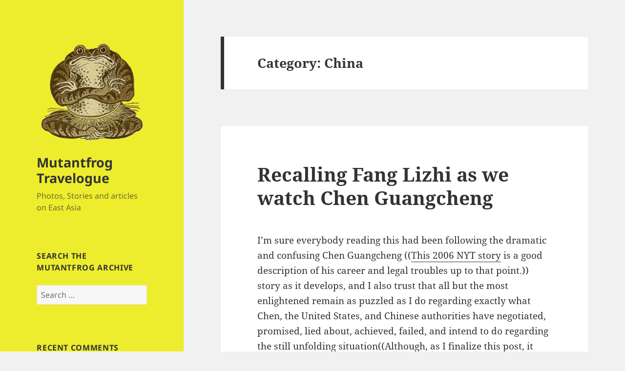

--- FILE ---
content_type: text/html; charset=UTF-8
request_url: https://www.mutantfrog.com/category/regions/asia/china/
body_size: 21994
content:
<!DOCTYPE html>
<html lang="en" class="no-js">
<head>
	<meta charset="UTF-8">
	<meta name="viewport" content="width=device-width, initial-scale=1.0">
	<link rel="profile" href="https://gmpg.org/xfn/11">
	<link rel="pingback" href="https://www.mutantfrog.com/xmlrpc.php">
	<script>(function(html){html.className = html.className.replace(/\bno-js\b/,'js')})(document.documentElement);</script>
<title>China &#8211; Mutantfrog Travelogue</title>
<meta name='robots' content='max-image-preview:large' />
<link rel="alternate" type="application/rss+xml" title="Mutantfrog Travelogue &raquo; Feed" href="https://www.mutantfrog.com/feed/" />
<link rel="alternate" type="application/rss+xml" title="Mutantfrog Travelogue &raquo; Comments Feed" href="https://www.mutantfrog.com/comments/feed/" />
<link rel="alternate" type="application/rss+xml" title="Mutantfrog Travelogue &raquo; China Category Feed" href="https://www.mutantfrog.com/category/regions/asia/china/feed/" />
<style id='wp-img-auto-sizes-contain-inline-css'>
img:is([sizes=auto i],[sizes^="auto," i]){contain-intrinsic-size:3000px 1500px}
/*# sourceURL=wp-img-auto-sizes-contain-inline-css */
</style>
<style id='wp-emoji-styles-inline-css'>

	img.wp-smiley, img.emoji {
		display: inline !important;
		border: none !important;
		box-shadow: none !important;
		height: 1em !important;
		width: 1em !important;
		margin: 0 0.07em !important;
		vertical-align: -0.1em !important;
		background: none !important;
		padding: 0 !important;
	}
/*# sourceURL=wp-emoji-styles-inline-css */
</style>
<style id='wp-block-library-inline-css'>
:root{--wp-block-synced-color:#7a00df;--wp-block-synced-color--rgb:122,0,223;--wp-bound-block-color:var(--wp-block-synced-color);--wp-editor-canvas-background:#ddd;--wp-admin-theme-color:#007cba;--wp-admin-theme-color--rgb:0,124,186;--wp-admin-theme-color-darker-10:#006ba1;--wp-admin-theme-color-darker-10--rgb:0,107,160.5;--wp-admin-theme-color-darker-20:#005a87;--wp-admin-theme-color-darker-20--rgb:0,90,135;--wp-admin-border-width-focus:2px}@media (min-resolution:192dpi){:root{--wp-admin-border-width-focus:1.5px}}.wp-element-button{cursor:pointer}:root .has-very-light-gray-background-color{background-color:#eee}:root .has-very-dark-gray-background-color{background-color:#313131}:root .has-very-light-gray-color{color:#eee}:root .has-very-dark-gray-color{color:#313131}:root .has-vivid-green-cyan-to-vivid-cyan-blue-gradient-background{background:linear-gradient(135deg,#00d084,#0693e3)}:root .has-purple-crush-gradient-background{background:linear-gradient(135deg,#34e2e4,#4721fb 50%,#ab1dfe)}:root .has-hazy-dawn-gradient-background{background:linear-gradient(135deg,#faaca8,#dad0ec)}:root .has-subdued-olive-gradient-background{background:linear-gradient(135deg,#fafae1,#67a671)}:root .has-atomic-cream-gradient-background{background:linear-gradient(135deg,#fdd79a,#004a59)}:root .has-nightshade-gradient-background{background:linear-gradient(135deg,#330968,#31cdcf)}:root .has-midnight-gradient-background{background:linear-gradient(135deg,#020381,#2874fc)}:root{--wp--preset--font-size--normal:16px;--wp--preset--font-size--huge:42px}.has-regular-font-size{font-size:1em}.has-larger-font-size{font-size:2.625em}.has-normal-font-size{font-size:var(--wp--preset--font-size--normal)}.has-huge-font-size{font-size:var(--wp--preset--font-size--huge)}.has-text-align-center{text-align:center}.has-text-align-left{text-align:left}.has-text-align-right{text-align:right}.has-fit-text{white-space:nowrap!important}#end-resizable-editor-section{display:none}.aligncenter{clear:both}.items-justified-left{justify-content:flex-start}.items-justified-center{justify-content:center}.items-justified-right{justify-content:flex-end}.items-justified-space-between{justify-content:space-between}.screen-reader-text{border:0;clip-path:inset(50%);height:1px;margin:-1px;overflow:hidden;padding:0;position:absolute;width:1px;word-wrap:normal!important}.screen-reader-text:focus{background-color:#ddd;clip-path:none;color:#444;display:block;font-size:1em;height:auto;left:5px;line-height:normal;padding:15px 23px 14px;text-decoration:none;top:5px;width:auto;z-index:100000}html :where(.has-border-color){border-style:solid}html :where([style*=border-top-color]){border-top-style:solid}html :where([style*=border-right-color]){border-right-style:solid}html :where([style*=border-bottom-color]){border-bottom-style:solid}html :where([style*=border-left-color]){border-left-style:solid}html :where([style*=border-width]){border-style:solid}html :where([style*=border-top-width]){border-top-style:solid}html :where([style*=border-right-width]){border-right-style:solid}html :where([style*=border-bottom-width]){border-bottom-style:solid}html :where([style*=border-left-width]){border-left-style:solid}html :where(img[class*=wp-image-]){height:auto;max-width:100%}:where(figure){margin:0 0 1em}html :where(.is-position-sticky){--wp-admin--admin-bar--position-offset:var(--wp-admin--admin-bar--height,0px)}@media screen and (max-width:600px){html :where(.is-position-sticky){--wp-admin--admin-bar--position-offset:0px}}

/*# sourceURL=wp-block-library-inline-css */
</style><style id='global-styles-inline-css'>
:root{--wp--preset--aspect-ratio--square: 1;--wp--preset--aspect-ratio--4-3: 4/3;--wp--preset--aspect-ratio--3-4: 3/4;--wp--preset--aspect-ratio--3-2: 3/2;--wp--preset--aspect-ratio--2-3: 2/3;--wp--preset--aspect-ratio--16-9: 16/9;--wp--preset--aspect-ratio--9-16: 9/16;--wp--preset--color--black: #000000;--wp--preset--color--cyan-bluish-gray: #abb8c3;--wp--preset--color--white: #fff;--wp--preset--color--pale-pink: #f78da7;--wp--preset--color--vivid-red: #cf2e2e;--wp--preset--color--luminous-vivid-orange: #ff6900;--wp--preset--color--luminous-vivid-amber: #fcb900;--wp--preset--color--light-green-cyan: #7bdcb5;--wp--preset--color--vivid-green-cyan: #00d084;--wp--preset--color--pale-cyan-blue: #8ed1fc;--wp--preset--color--vivid-cyan-blue: #0693e3;--wp--preset--color--vivid-purple: #9b51e0;--wp--preset--color--dark-gray: #111;--wp--preset--color--light-gray: #f1f1f1;--wp--preset--color--yellow: #f4ca16;--wp--preset--color--dark-brown: #352712;--wp--preset--color--medium-pink: #e53b51;--wp--preset--color--light-pink: #ffe5d1;--wp--preset--color--dark-purple: #2e2256;--wp--preset--color--purple: #674970;--wp--preset--color--blue-gray: #22313f;--wp--preset--color--bright-blue: #55c3dc;--wp--preset--color--light-blue: #e9f2f9;--wp--preset--gradient--vivid-cyan-blue-to-vivid-purple: linear-gradient(135deg,rgb(6,147,227) 0%,rgb(155,81,224) 100%);--wp--preset--gradient--light-green-cyan-to-vivid-green-cyan: linear-gradient(135deg,rgb(122,220,180) 0%,rgb(0,208,130) 100%);--wp--preset--gradient--luminous-vivid-amber-to-luminous-vivid-orange: linear-gradient(135deg,rgb(252,185,0) 0%,rgb(255,105,0) 100%);--wp--preset--gradient--luminous-vivid-orange-to-vivid-red: linear-gradient(135deg,rgb(255,105,0) 0%,rgb(207,46,46) 100%);--wp--preset--gradient--very-light-gray-to-cyan-bluish-gray: linear-gradient(135deg,rgb(238,238,238) 0%,rgb(169,184,195) 100%);--wp--preset--gradient--cool-to-warm-spectrum: linear-gradient(135deg,rgb(74,234,220) 0%,rgb(151,120,209) 20%,rgb(207,42,186) 40%,rgb(238,44,130) 60%,rgb(251,105,98) 80%,rgb(254,248,76) 100%);--wp--preset--gradient--blush-light-purple: linear-gradient(135deg,rgb(255,206,236) 0%,rgb(152,150,240) 100%);--wp--preset--gradient--blush-bordeaux: linear-gradient(135deg,rgb(254,205,165) 0%,rgb(254,45,45) 50%,rgb(107,0,62) 100%);--wp--preset--gradient--luminous-dusk: linear-gradient(135deg,rgb(255,203,112) 0%,rgb(199,81,192) 50%,rgb(65,88,208) 100%);--wp--preset--gradient--pale-ocean: linear-gradient(135deg,rgb(255,245,203) 0%,rgb(182,227,212) 50%,rgb(51,167,181) 100%);--wp--preset--gradient--electric-grass: linear-gradient(135deg,rgb(202,248,128) 0%,rgb(113,206,126) 100%);--wp--preset--gradient--midnight: linear-gradient(135deg,rgb(2,3,129) 0%,rgb(40,116,252) 100%);--wp--preset--gradient--dark-gray-gradient-gradient: linear-gradient(90deg, rgba(17,17,17,1) 0%, rgba(42,42,42,1) 100%);--wp--preset--gradient--light-gray-gradient: linear-gradient(90deg, rgba(241,241,241,1) 0%, rgba(215,215,215,1) 100%);--wp--preset--gradient--white-gradient: linear-gradient(90deg, rgba(255,255,255,1) 0%, rgba(230,230,230,1) 100%);--wp--preset--gradient--yellow-gradient: linear-gradient(90deg, rgba(244,202,22,1) 0%, rgba(205,168,10,1) 100%);--wp--preset--gradient--dark-brown-gradient: linear-gradient(90deg, rgba(53,39,18,1) 0%, rgba(91,67,31,1) 100%);--wp--preset--gradient--medium-pink-gradient: linear-gradient(90deg, rgba(229,59,81,1) 0%, rgba(209,28,51,1) 100%);--wp--preset--gradient--light-pink-gradient: linear-gradient(90deg, rgba(255,229,209,1) 0%, rgba(255,200,158,1) 100%);--wp--preset--gradient--dark-purple-gradient: linear-gradient(90deg, rgba(46,34,86,1) 0%, rgba(66,48,123,1) 100%);--wp--preset--gradient--purple-gradient: linear-gradient(90deg, rgba(103,73,112,1) 0%, rgba(131,93,143,1) 100%);--wp--preset--gradient--blue-gray-gradient: linear-gradient(90deg, rgba(34,49,63,1) 0%, rgba(52,75,96,1) 100%);--wp--preset--gradient--bright-blue-gradient: linear-gradient(90deg, rgba(85,195,220,1) 0%, rgba(43,180,211,1) 100%);--wp--preset--gradient--light-blue-gradient: linear-gradient(90deg, rgba(233,242,249,1) 0%, rgba(193,218,238,1) 100%);--wp--preset--font-size--small: 13px;--wp--preset--font-size--medium: 20px;--wp--preset--font-size--large: 36px;--wp--preset--font-size--x-large: 42px;--wp--preset--spacing--20: 0.44rem;--wp--preset--spacing--30: 0.67rem;--wp--preset--spacing--40: 1rem;--wp--preset--spacing--50: 1.5rem;--wp--preset--spacing--60: 2.25rem;--wp--preset--spacing--70: 3.38rem;--wp--preset--spacing--80: 5.06rem;--wp--preset--shadow--natural: 6px 6px 9px rgba(0, 0, 0, 0.2);--wp--preset--shadow--deep: 12px 12px 50px rgba(0, 0, 0, 0.4);--wp--preset--shadow--sharp: 6px 6px 0px rgba(0, 0, 0, 0.2);--wp--preset--shadow--outlined: 6px 6px 0px -3px rgb(255, 255, 255), 6px 6px rgb(0, 0, 0);--wp--preset--shadow--crisp: 6px 6px 0px rgb(0, 0, 0);}:where(.is-layout-flex){gap: 0.5em;}:where(.is-layout-grid){gap: 0.5em;}body .is-layout-flex{display: flex;}.is-layout-flex{flex-wrap: wrap;align-items: center;}.is-layout-flex > :is(*, div){margin: 0;}body .is-layout-grid{display: grid;}.is-layout-grid > :is(*, div){margin: 0;}:where(.wp-block-columns.is-layout-flex){gap: 2em;}:where(.wp-block-columns.is-layout-grid){gap: 2em;}:where(.wp-block-post-template.is-layout-flex){gap: 1.25em;}:where(.wp-block-post-template.is-layout-grid){gap: 1.25em;}.has-black-color{color: var(--wp--preset--color--black) !important;}.has-cyan-bluish-gray-color{color: var(--wp--preset--color--cyan-bluish-gray) !important;}.has-white-color{color: var(--wp--preset--color--white) !important;}.has-pale-pink-color{color: var(--wp--preset--color--pale-pink) !important;}.has-vivid-red-color{color: var(--wp--preset--color--vivid-red) !important;}.has-luminous-vivid-orange-color{color: var(--wp--preset--color--luminous-vivid-orange) !important;}.has-luminous-vivid-amber-color{color: var(--wp--preset--color--luminous-vivid-amber) !important;}.has-light-green-cyan-color{color: var(--wp--preset--color--light-green-cyan) !important;}.has-vivid-green-cyan-color{color: var(--wp--preset--color--vivid-green-cyan) !important;}.has-pale-cyan-blue-color{color: var(--wp--preset--color--pale-cyan-blue) !important;}.has-vivid-cyan-blue-color{color: var(--wp--preset--color--vivid-cyan-blue) !important;}.has-vivid-purple-color{color: var(--wp--preset--color--vivid-purple) !important;}.has-black-background-color{background-color: var(--wp--preset--color--black) !important;}.has-cyan-bluish-gray-background-color{background-color: var(--wp--preset--color--cyan-bluish-gray) !important;}.has-white-background-color{background-color: var(--wp--preset--color--white) !important;}.has-pale-pink-background-color{background-color: var(--wp--preset--color--pale-pink) !important;}.has-vivid-red-background-color{background-color: var(--wp--preset--color--vivid-red) !important;}.has-luminous-vivid-orange-background-color{background-color: var(--wp--preset--color--luminous-vivid-orange) !important;}.has-luminous-vivid-amber-background-color{background-color: var(--wp--preset--color--luminous-vivid-amber) !important;}.has-light-green-cyan-background-color{background-color: var(--wp--preset--color--light-green-cyan) !important;}.has-vivid-green-cyan-background-color{background-color: var(--wp--preset--color--vivid-green-cyan) !important;}.has-pale-cyan-blue-background-color{background-color: var(--wp--preset--color--pale-cyan-blue) !important;}.has-vivid-cyan-blue-background-color{background-color: var(--wp--preset--color--vivid-cyan-blue) !important;}.has-vivid-purple-background-color{background-color: var(--wp--preset--color--vivid-purple) !important;}.has-black-border-color{border-color: var(--wp--preset--color--black) !important;}.has-cyan-bluish-gray-border-color{border-color: var(--wp--preset--color--cyan-bluish-gray) !important;}.has-white-border-color{border-color: var(--wp--preset--color--white) !important;}.has-pale-pink-border-color{border-color: var(--wp--preset--color--pale-pink) !important;}.has-vivid-red-border-color{border-color: var(--wp--preset--color--vivid-red) !important;}.has-luminous-vivid-orange-border-color{border-color: var(--wp--preset--color--luminous-vivid-orange) !important;}.has-luminous-vivid-amber-border-color{border-color: var(--wp--preset--color--luminous-vivid-amber) !important;}.has-light-green-cyan-border-color{border-color: var(--wp--preset--color--light-green-cyan) !important;}.has-vivid-green-cyan-border-color{border-color: var(--wp--preset--color--vivid-green-cyan) !important;}.has-pale-cyan-blue-border-color{border-color: var(--wp--preset--color--pale-cyan-blue) !important;}.has-vivid-cyan-blue-border-color{border-color: var(--wp--preset--color--vivid-cyan-blue) !important;}.has-vivid-purple-border-color{border-color: var(--wp--preset--color--vivid-purple) !important;}.has-vivid-cyan-blue-to-vivid-purple-gradient-background{background: var(--wp--preset--gradient--vivid-cyan-blue-to-vivid-purple) !important;}.has-light-green-cyan-to-vivid-green-cyan-gradient-background{background: var(--wp--preset--gradient--light-green-cyan-to-vivid-green-cyan) !important;}.has-luminous-vivid-amber-to-luminous-vivid-orange-gradient-background{background: var(--wp--preset--gradient--luminous-vivid-amber-to-luminous-vivid-orange) !important;}.has-luminous-vivid-orange-to-vivid-red-gradient-background{background: var(--wp--preset--gradient--luminous-vivid-orange-to-vivid-red) !important;}.has-very-light-gray-to-cyan-bluish-gray-gradient-background{background: var(--wp--preset--gradient--very-light-gray-to-cyan-bluish-gray) !important;}.has-cool-to-warm-spectrum-gradient-background{background: var(--wp--preset--gradient--cool-to-warm-spectrum) !important;}.has-blush-light-purple-gradient-background{background: var(--wp--preset--gradient--blush-light-purple) !important;}.has-blush-bordeaux-gradient-background{background: var(--wp--preset--gradient--blush-bordeaux) !important;}.has-luminous-dusk-gradient-background{background: var(--wp--preset--gradient--luminous-dusk) !important;}.has-pale-ocean-gradient-background{background: var(--wp--preset--gradient--pale-ocean) !important;}.has-electric-grass-gradient-background{background: var(--wp--preset--gradient--electric-grass) !important;}.has-midnight-gradient-background{background: var(--wp--preset--gradient--midnight) !important;}.has-small-font-size{font-size: var(--wp--preset--font-size--small) !important;}.has-medium-font-size{font-size: var(--wp--preset--font-size--medium) !important;}.has-large-font-size{font-size: var(--wp--preset--font-size--large) !important;}.has-x-large-font-size{font-size: var(--wp--preset--font-size--x-large) !important;}
/*# sourceURL=global-styles-inline-css */
</style>

<style id='classic-theme-styles-inline-css'>
/*! This file is auto-generated */
.wp-block-button__link{color:#fff;background-color:#32373c;border-radius:9999px;box-shadow:none;text-decoration:none;padding:calc(.667em + 2px) calc(1.333em + 2px);font-size:1.125em}.wp-block-file__button{background:#32373c;color:#fff;text-decoration:none}
/*# sourceURL=/wp-includes/css/classic-themes.min.css */
</style>
<link rel='stylesheet' id='twentyfifteen-fonts-css' href='https://www.mutantfrog.com/wp-content/themes/twentyfifteen/assets/fonts/noto-sans-plus-noto-serif-plus-inconsolata.css?ver=20230328' media='all' />
<link rel='stylesheet' id='genericons-css' href='https://www.mutantfrog.com/wp-content/themes/twentyfifteen/genericons/genericons.css?ver=20201026' media='all' />
<link rel='stylesheet' id='twentyfifteen-style-css' href='https://www.mutantfrog.com/wp-content/themes/twentyfifteen/style.css?ver=20241112' media='all' />
<style id='twentyfifteen-style-inline-css'>

		/* Custom Header Background Color */
		body:before,
		.site-header {
			background-color: #eded2d;
		}

		@media screen and (min-width: 59.6875em) {
			.site-header,
			.secondary {
				background-color: transparent;
			}

			.widget button,
			.widget input[type="button"],
			.widget input[type="reset"],
			.widget input[type="submit"],
			.widget_calendar tbody a,
			.widget_calendar tbody a:hover,
			.widget_calendar tbody a:focus {
				color: #eded2d;
			}
		}
	
/*# sourceURL=twentyfifteen-style-inline-css */
</style>
<link rel='stylesheet' id='twentyfifteen-block-style-css' href='https://www.mutantfrog.com/wp-content/themes/twentyfifteen/css/blocks.css?ver=20240715' media='all' />
<script src="https://www.mutantfrog.com/wp-includes/js/jquery/jquery.min.js?ver=3.7.1" id="jquery-core-js"></script>
<script src="https://www.mutantfrog.com/wp-includes/js/jquery/jquery-migrate.min.js?ver=3.4.1" id="jquery-migrate-js"></script>
<script id="twentyfifteen-script-js-extra">
var screenReaderText = {"expand":"\u003Cspan class=\"screen-reader-text\"\u003Eexpand child menu\u003C/span\u003E","collapse":"\u003Cspan class=\"screen-reader-text\"\u003Ecollapse child menu\u003C/span\u003E"};
//# sourceURL=twentyfifteen-script-js-extra
</script>
<script src="https://www.mutantfrog.com/wp-content/themes/twentyfifteen/js/functions.js?ver=20221101" id="twentyfifteen-script-js" defer data-wp-strategy="defer"></script>
<link rel="https://api.w.org/" href="https://www.mutantfrog.com/wp-json/" /><link rel="alternate" title="JSON" type="application/json" href="https://www.mutantfrog.com/wp-json/wp/v2/categories/7" /><link rel="EditURI" type="application/rsd+xml" title="RSD" href="https://www.mutantfrog.com/xmlrpc.php?rsd" />
<meta name="generator" content="WordPress 6.9" />
<meta name="generator" content="Seriously Simple Podcasting 3.14.2" />

<link rel="alternate" type="application/rss+xml" title="Podcast RSS feed" href="https://www.mutantfrog.com/feed/podcast" />

<style>.recentcomments a{display:inline !important;padding:0 !important;margin:0 !important;}</style>
<link rel="alternate" title="ActivityPub (JSON)" type="application/activity+json" href="https://www.mutantfrog.com/?term_id=7" />
<link rel="icon" href="https://www.mutantfrog.com/wp-content/uploads/2020/07/cropped-Sumo-frog-1-32x32.png" sizes="32x32" />
<link rel="icon" href="https://www.mutantfrog.com/wp-content/uploads/2020/07/cropped-Sumo-frog-1-192x192.png" sizes="192x192" />
<link rel="apple-touch-icon" href="https://www.mutantfrog.com/wp-content/uploads/2020/07/cropped-Sumo-frog-1-180x180.png" />
<meta name="msapplication-TileImage" content="https://www.mutantfrog.com/wp-content/uploads/2020/07/cropped-Sumo-frog-1-270x270.png" />
</head>

<body class="archive category category-china category-7 wp-custom-logo wp-embed-responsive wp-theme-twentyfifteen">
<div id="page" class="hfeed site">
	<a class="skip-link screen-reader-text" href="#content">
		Skip to content	</a>

	<div id="sidebar" class="sidebar">
		<header id="masthead" class="site-header">
			<div class="site-branding">
				<a href="https://www.mutantfrog.com/" class="custom-logo-link" rel="home"><img width="248" height="248" src="https://www.mutantfrog.com/wp-content/uploads/2020/07/cropped-Sumo-frog-outline.png" class="custom-logo" alt="Mutantfrog Travelogue" decoding="async" fetchpriority="high" srcset="https://www.mutantfrog.com/wp-content/uploads/2020/07/cropped-Sumo-frog-outline.png 248w, https://www.mutantfrog.com/wp-content/uploads/2020/07/cropped-Sumo-frog-outline-150x150.png 150w" sizes="(max-width: 248px) 100vw, 248px" /></a>						<p class="site-title"><a href="https://www.mutantfrog.com/" rel="home">Mutantfrog Travelogue</a></p>
												<p class="site-description">Photos, Stories and articles on East Asia</p>
										<button class="secondary-toggle">Menu and widgets</button>
			</div><!-- .site-branding -->
		</header><!-- .site-header -->

			<div id="secondary" class="secondary">

					<nav id="site-navigation" class="main-navigation">
							</nav><!-- .main-navigation -->
		
		
					<div id="widget-area" class="widget-area" role="complementary">
				<aside id="search-4" class="widget widget_search"><h2 class="widget-title">Search the Mutantfrog Archive</h2><form role="search" method="get" class="search-form" action="https://www.mutantfrog.com/">
				<label>
					<span class="screen-reader-text">Search for:</span>
					<input type="search" class="search-field" placeholder="Search &hellip;" value="" name="s" />
				</label>
				<input type="submit" class="search-submit screen-reader-text" value="Search" />
			</form></aside><aside id="recent-comments-3" class="widget widget_recent_comments"><h2 class="widget-title">Recent Comments</h2><nav aria-label="Recent Comments"><ul id="recentcomments"><li class="recentcomments"><span class="comment-author-link"><a href="http://twitter.com/adamukun" class="url" rel="ugc external nofollow">Adamu</a></span> on <a href="https://www.mutantfrog.com/2022/11/26/hello/#comment-888475">Hello?</a></li><li class="recentcomments"><span class="comment-author-link"><a href="https://www.monori.at/" class="url" rel="ugc external nofollow">Karl</a></span> on <a href="https://www.mutantfrog.com/2022/11/26/hello/#comment-888222">Hello?</a></li><li class="recentcomments"><span class="comment-author-link"><a href="http://www.ramenadventures.com" class="url" rel="ugc external nofollow">Brian</a></span> on <a href="https://www.mutantfrog.com/2022/11/26/hello/#comment-887964">Hello?</a></li><li class="recentcomments"><span class="comment-author-link">Kelt</span> on <a href="https://www.mutantfrog.com/2022/11/26/hello/#comment-887963">Hello?</a></li><li class="recentcomments"><span class="comment-author-link"><a href="https://social.coop/users/konrad" class="url" rel="ugc external nofollow">Konrad M. Lawson</a></span> on <a href="https://social.coop/@konrad/109406559102999480">Hello?</a></li><li class="recentcomments"><span class="comment-author-link"><a href="https://mastodon.social/users/tryon" class="url" rel="ugc external nofollow">Tryon</a></span> on <a href="https://mastodon.social/@tryon/109406489262854452">Hello?</a></li><li class="recentcomments"><span class="comment-author-link"><a href="https://social.coop/users/konrad" class="url" rel="ugc external nofollow">Konrad M. Lawson</a></span> on <a href="https://social.coop/@konrad/109406458341548931">Hello?</a></li><li class="recentcomments"><span class="comment-author-link"><a href="https://mastodon.social/users/mutantfrog" class="url" rel="ugc external nofollow">Mutantfrog</a></span> on <a href="https://mastodon.social/@mutantfrog/109405976088602848">Hello?</a></li><li class="recentcomments"><span class="comment-author-link"><a href="https://mastodon.social/users/mutantfrog" class="url" rel="ugc external nofollow">Mutantfrog</a></span> on <a href="https://mastodon.social/@mutantfrog/109405958092198061">Hello?</a></li><li class="recentcomments"><span class="comment-author-link">Roy Berman</span> on <a href="https://www.mutantfrog.com/2022/11/26/hello/#comment-887957">Hello?</a></li></ul></nav></aside><aside id="linkcat-141" class="widget widget_links"><h2 class="widget-title">Twitter</h2>
	<ul class='xoxo blogroll'>
<li><a href="http://twitter.com/Adamukun">Adam&#039;s Twitter Feed</a></li>
<li><a href="http://twitter.com/RedJoe">Joe&#039;s&#039;s Twitter Feed</a></li>
<li><a href="http://twitter.com/Mutantfroginc">Roy&#039;s Twitter Feed</a></li>

	</ul>
</aside>
<aside id="archives-3" class="widget widget_archive"><h2 class="widget-title">Archives</h2><nav aria-label="Archives">
			<ul>
					<li><a href='https://www.mutantfrog.com/2023/07/'>July 2023</a></li>
	<li><a href='https://www.mutantfrog.com/2022/11/'>November 2022</a></li>
	<li><a href='https://www.mutantfrog.com/2021/12/'>December 2021</a></li>
	<li><a href='https://www.mutantfrog.com/2021/05/'>May 2021</a></li>
	<li><a href='https://www.mutantfrog.com/2020/07/'>July 2020</a></li>
	<li><a href='https://www.mutantfrog.com/2020/06/'>June 2020</a></li>
	<li><a href='https://www.mutantfrog.com/2018/12/'>December 2018</a></li>
	<li><a href='https://www.mutantfrog.com/2017/12/'>December 2017</a></li>
	<li><a href='https://www.mutantfrog.com/2017/02/'>February 2017</a></li>
	<li><a href='https://www.mutantfrog.com/2016/12/'>December 2016</a></li>
	<li><a href='https://www.mutantfrog.com/2016/09/'>September 2016</a></li>
	<li><a href='https://www.mutantfrog.com/2015/08/'>August 2015</a></li>
	<li><a href='https://www.mutantfrog.com/2015/04/'>April 2015</a></li>
	<li><a href='https://www.mutantfrog.com/2014/06/'>June 2014</a></li>
	<li><a href='https://www.mutantfrog.com/2014/02/'>February 2014</a></li>
	<li><a href='https://www.mutantfrog.com/2014/01/'>January 2014</a></li>
	<li><a href='https://www.mutantfrog.com/2013/07/'>July 2013</a></li>
	<li><a href='https://www.mutantfrog.com/2013/05/'>May 2013</a></li>
	<li><a href='https://www.mutantfrog.com/2013/03/'>March 2013</a></li>
	<li><a href='https://www.mutantfrog.com/2012/12/'>December 2012</a></li>
	<li><a href='https://www.mutantfrog.com/2012/11/'>November 2012</a></li>
	<li><a href='https://www.mutantfrog.com/2012/09/'>September 2012</a></li>
	<li><a href='https://www.mutantfrog.com/2012/07/'>July 2012</a></li>
	<li><a href='https://www.mutantfrog.com/2012/06/'>June 2012</a></li>
	<li><a href='https://www.mutantfrog.com/2012/05/'>May 2012</a></li>
	<li><a href='https://www.mutantfrog.com/2012/04/'>April 2012</a></li>
	<li><a href='https://www.mutantfrog.com/2012/03/'>March 2012</a></li>
	<li><a href='https://www.mutantfrog.com/2012/02/'>February 2012</a></li>
	<li><a href='https://www.mutantfrog.com/2011/08/'>August 2011</a></li>
	<li><a href='https://www.mutantfrog.com/2011/07/'>July 2011</a></li>
	<li><a href='https://www.mutantfrog.com/2011/06/'>June 2011</a></li>
	<li><a href='https://www.mutantfrog.com/2011/05/'>May 2011</a></li>
	<li><a href='https://www.mutantfrog.com/2011/04/'>April 2011</a></li>
	<li><a href='https://www.mutantfrog.com/2011/03/'>March 2011</a></li>
	<li><a href='https://www.mutantfrog.com/2011/02/'>February 2011</a></li>
	<li><a href='https://www.mutantfrog.com/2011/01/'>January 2011</a></li>
	<li><a href='https://www.mutantfrog.com/2010/12/'>December 2010</a></li>
	<li><a href='https://www.mutantfrog.com/2010/11/'>November 2010</a></li>
	<li><a href='https://www.mutantfrog.com/2010/10/'>October 2010</a></li>
	<li><a href='https://www.mutantfrog.com/2010/09/'>September 2010</a></li>
	<li><a href='https://www.mutantfrog.com/2010/08/'>August 2010</a></li>
	<li><a href='https://www.mutantfrog.com/2010/07/'>July 2010</a></li>
	<li><a href='https://www.mutantfrog.com/2010/06/'>June 2010</a></li>
	<li><a href='https://www.mutantfrog.com/2010/05/'>May 2010</a></li>
	<li><a href='https://www.mutantfrog.com/2010/04/'>April 2010</a></li>
	<li><a href='https://www.mutantfrog.com/2010/03/'>March 2010</a></li>
	<li><a href='https://www.mutantfrog.com/2010/02/'>February 2010</a></li>
	<li><a href='https://www.mutantfrog.com/2010/01/'>January 2010</a></li>
	<li><a href='https://www.mutantfrog.com/2009/12/'>December 2009</a></li>
	<li><a href='https://www.mutantfrog.com/2009/11/'>November 2009</a></li>
	<li><a href='https://www.mutantfrog.com/2009/10/'>October 2009</a></li>
	<li><a href='https://www.mutantfrog.com/2009/09/'>September 2009</a></li>
	<li><a href='https://www.mutantfrog.com/2009/08/'>August 2009</a></li>
	<li><a href='https://www.mutantfrog.com/2009/07/'>July 2009</a></li>
	<li><a href='https://www.mutantfrog.com/2009/06/'>June 2009</a></li>
	<li><a href='https://www.mutantfrog.com/2009/05/'>May 2009</a></li>
	<li><a href='https://www.mutantfrog.com/2009/04/'>April 2009</a></li>
	<li><a href='https://www.mutantfrog.com/2009/03/'>March 2009</a></li>
	<li><a href='https://www.mutantfrog.com/2009/02/'>February 2009</a></li>
	<li><a href='https://www.mutantfrog.com/2009/01/'>January 2009</a></li>
	<li><a href='https://www.mutantfrog.com/2008/12/'>December 2008</a></li>
	<li><a href='https://www.mutantfrog.com/2008/11/'>November 2008</a></li>
	<li><a href='https://www.mutantfrog.com/2008/10/'>October 2008</a></li>
	<li><a href='https://www.mutantfrog.com/2008/09/'>September 2008</a></li>
	<li><a href='https://www.mutantfrog.com/2008/08/'>August 2008</a></li>
	<li><a href='https://www.mutantfrog.com/2008/07/'>July 2008</a></li>
	<li><a href='https://www.mutantfrog.com/2008/06/'>June 2008</a></li>
	<li><a href='https://www.mutantfrog.com/2008/05/'>May 2008</a></li>
	<li><a href='https://www.mutantfrog.com/2008/04/'>April 2008</a></li>
	<li><a href='https://www.mutantfrog.com/2008/03/'>March 2008</a></li>
	<li><a href='https://www.mutantfrog.com/2008/02/'>February 2008</a></li>
	<li><a href='https://www.mutantfrog.com/2008/01/'>January 2008</a></li>
	<li><a href='https://www.mutantfrog.com/2007/12/'>December 2007</a></li>
	<li><a href='https://www.mutantfrog.com/2007/11/'>November 2007</a></li>
	<li><a href='https://www.mutantfrog.com/2007/10/'>October 2007</a></li>
	<li><a href='https://www.mutantfrog.com/2007/09/'>September 2007</a></li>
	<li><a href='https://www.mutantfrog.com/2007/08/'>August 2007</a></li>
	<li><a href='https://www.mutantfrog.com/2007/07/'>July 2007</a></li>
	<li><a href='https://www.mutantfrog.com/2007/06/'>June 2007</a></li>
	<li><a href='https://www.mutantfrog.com/2007/05/'>May 2007</a></li>
	<li><a href='https://www.mutantfrog.com/2007/04/'>April 2007</a></li>
	<li><a href='https://www.mutantfrog.com/2007/03/'>March 2007</a></li>
	<li><a href='https://www.mutantfrog.com/2007/02/'>February 2007</a></li>
	<li><a href='https://www.mutantfrog.com/2007/01/'>January 2007</a></li>
	<li><a href='https://www.mutantfrog.com/2006/12/'>December 2006</a></li>
	<li><a href='https://www.mutantfrog.com/2006/11/'>November 2006</a></li>
	<li><a href='https://www.mutantfrog.com/2006/10/'>October 2006</a></li>
	<li><a href='https://www.mutantfrog.com/2006/09/'>September 2006</a></li>
	<li><a href='https://www.mutantfrog.com/2006/08/'>August 2006</a></li>
	<li><a href='https://www.mutantfrog.com/2006/07/'>July 2006</a></li>
	<li><a href='https://www.mutantfrog.com/2006/06/'>June 2006</a></li>
	<li><a href='https://www.mutantfrog.com/2006/05/'>May 2006</a></li>
	<li><a href='https://www.mutantfrog.com/2006/04/'>April 2006</a></li>
	<li><a href='https://www.mutantfrog.com/2006/03/'>March 2006</a></li>
	<li><a href='https://www.mutantfrog.com/2006/02/'>February 2006</a></li>
	<li><a href='https://www.mutantfrog.com/2006/01/'>January 2006</a></li>
	<li><a href='https://www.mutantfrog.com/2005/12/'>December 2005</a></li>
	<li><a href='https://www.mutantfrog.com/2005/11/'>November 2005</a></li>
	<li><a href='https://www.mutantfrog.com/2005/10/'>October 2005</a></li>
	<li><a href='https://www.mutantfrog.com/2005/09/'>September 2005</a></li>
	<li><a href='https://www.mutantfrog.com/2005/08/'>August 2005</a></li>
	<li><a href='https://www.mutantfrog.com/2005/07/'>July 2005</a></li>
	<li><a href='https://www.mutantfrog.com/2005/06/'>June 2005</a></li>
	<li><a href='https://www.mutantfrog.com/2005/05/'>May 2005</a></li>
	<li><a href='https://www.mutantfrog.com/2005/04/'>April 2005</a></li>
	<li><a href='https://www.mutantfrog.com/2005/03/'>March 2005</a></li>
	<li><a href='https://www.mutantfrog.com/2005/02/'>February 2005</a></li>
	<li><a href='https://www.mutantfrog.com/2005/01/'>January 2005</a></li>
	<li><a href='https://www.mutantfrog.com/2004/08/'>August 2004</a></li>
	<li><a href='https://www.mutantfrog.com/2004/07/'>July 2004</a></li>
	<li><a href='https://www.mutantfrog.com/2004/06/'>June 2004</a></li>
	<li><a href='https://www.mutantfrog.com/2004/05/'>May 2004</a></li>
	<li><a href='https://www.mutantfrog.com/2004/04/'>April 2004</a></li>
	<li><a href='https://www.mutantfrog.com/2004/03/'>March 2004</a></li>
	<li><a href='https://www.mutantfrog.com/2004/02/'>February 2004</a></li>
			</ul>

			</nav></aside><aside id="meta-3" class="widget widget_meta"><h2 class="widget-title">Mutant Frog Travelogue :: All posts (c) by author</h2><nav aria-label="Mutant Frog Travelogue :: All posts (c) by author">
		<ul>
						<li><a href="https://www.mutantfrog.com/wp-login.php">Log in</a></li>
			<li><a href="https://www.mutantfrog.com/feed/">Entries feed</a></li>
			<li><a href="https://www.mutantfrog.com/comments/feed/">Comments feed</a></li>

			<li><a href="https://wordpress.org/">WordPress.org</a></li>
		</ul>

		</nav></aside>			</div><!-- .widget-area -->
		
	</div><!-- .secondary -->

	</div><!-- .sidebar -->

	<div id="content" class="site-content">

	<section id="primary" class="content-area">
		<main id="main" class="site-main">

		
			<header class="page-header">
				<h1 class="page-title">Category: <span>China</span></h1>			</header><!-- .page-header -->

			
<article id="post-8274" class="post-8274 post type-post status-publish format-standard hentry category-china category-news-articles category-history category-immigration category-politics category-the-united-states">
	
	<header class="entry-header">
		<h2 class="entry-title"><a href="https://www.mutantfrog.com/2012/05/06/recalling-fang-lizhi-as-we-watch-chen-guangcheng/" rel="bookmark">Recalling Fang Lizhi as we watch Chen Guangcheng</a></h2>	</header><!-- .entry-header -->

	<div class="entry-content">
		<p>I&#8217;m sure everybody reading this had been following the dramatic and confusing Chen Guangcheng ((<a href="http://www.nytimes.com/2006/07/20/world/asia/20blind.html?pagewanted=all">This 2006 NYT story</a> is a good description of his career and legal troubles up to that point.)) story as it develops, and I also trust that all but the most enlightened remain as puzzled as I do regarding exactly what Chen, the United States, and Chinese authorities have negotiated, promised, lied about, achieved, failed, and intend to do regarding the still unfolding situation((Although, as I finalize this post, it does appear that Chen will be allowed to come to the US on a student visa.)).</p>
<p>I had certainly found the story interesting since it began, but had no particular thoughts regarding it until I read <a href="http://www.nybooks.com/blogs/nyrblog/2012/apr/30/chen-guangcheng-fang-lizhi-beijing-dilemma/">this New York Review of Books article</a> comparing the Chen story with that of Fang Lizhi, a prominent Chinese dissident who similarly sought refuge in the US embassy following the Tiananmen Square Massacre and eventually settled in the US following similarly tense diplomacy, written by Perry Link, an American academic who was in Beijing at the time and helped Fang in his escape.</p>
<p>Fang, <a href="http://www.nytimes.com/2012/04/08/world/asia/fang-lizhi-chinese-physicist-and-dissident-dies-at-76.html">who died just under a month ago at the age of 76</a>, after spending the latter part of his career as a professor of physics at the University of Arizona in Tucson, was a prominent dissident at the time of the 1989 protests, who sought—and received—protection at the US embassy in Beijing when the subsequent crackdown started. Before the June 4, 1989 Tiananmen Square Massacre, he was already well enough known <a href="http://www.theatlantic.com/past/docs/unbound/flashbks/china/fang.htm">to be profiled in this May, 1988 Atlantic Magazine article</a>.</p>
<p>I strongly recommend reading <a href="http://www.nybooks.com/blogs/nyrblog/2012/apr/30/chen-guangcheng-fang-lizhi-beijing-dilemma/">the entire piece</a>, as well as <a href="http://www.nybooks.com/articles/archives/2011/jun/23/past-and-future/">Fang Lizhi&#8217;s &#8220;Confession&#8221;</a> to Deng Xiaoping, and <a href="http://www.nybooks.com/articles/archives/2011/jun/23/my-confession/">Fang&#8217;s own commentary on writing it</a>, which was published in June of last year, also by the New York Review of Books.</p>
<p>I also found Perry Link&#8217;s concluding comparison between the Fang incident and the current situation to be quite interesting.</p>
<blockquote><p>Today, for Chen Guangcheng, the two governments might agree that exile is the least awkward solution from their points of view, but Chen may not accept it. Chinese dissidents have learned over the past two decades that exile leads to a sharp decline in a person’s ability to make a difference inside China. Liu Xiaobo, the Nobel Peace Prize winner who is now in his third year of an eleven-year prison sentence for “subversion,” made it clear after his arrest that he would not accept exile as an alternative to prison. From what friends of Chen in Beijing have been saying in recent days, it seems that Chen is taking a similar position.</p>
<p>Another important difference between the Chen and Fang cases is that Chen has a broader following among average Chinese people than Fang had. Fang was a hero to university students and some intellectuals. But most Chinese did not know him, and what they did hear of him were highly distorted accounts in the government-controlled press. Even before the 1989 crackdown, government television was broadcasting images of government-orchestrated “protests” in which farmers were burning Fang Lizhi in effigy. Many people, having no other sources on Fang, accepted such accounts. Today, though, with the Internet, far greater numbers of Chinese—millions of people including many outside of the big cities—know the true story of Chen than ever knew the story of Fang. And to judge from the many accounts circulating on microblogs and elsewhere, hardly anyone seems to view Chen with anything but sympathy.</p></blockquote>
<p>But while it does seem likely that Chen has widespread support, I wonder what good that will do for him in America, other than provide a comfortable life for him and his family.</p>
<p>For example, look at how much support the dissident Chinese artist Ai Weiwei received after his own unjust arrest, almost entirely enabled by the Internet. And in his case, not only did he receive the ephemeral support of Tweets and Facebook &#8220;likes&#8221;, but <a href="http://www.nytimes.com/2011/11/12/world/asia/dissident-chinese-artist-ai-weiwei-will-contest-large-tax-bill.html">enough small donations</a> (which the artist categorized as loans to be repaid in the future) from tens of thousands of donors to cover the Chinese government&#8217;s punitive taxes and fines (<a href="http://www.businessweek.com/ap/2012-03/D9TQ775O0.htm">which Ai and his legal team continues to challenge</a>).</p>
<p>But how contingent is that support on the fact that he is staying to fight? While there is no question that Ai Weiei, by all accounts charming and brilliant, would be a darling of intellectual and artistic as a political exile, he would also lose the ability to use his own ongoing on-and-off imprisonment as fodder for political artwork such as <a href="http://chinadigitaltimes.net/2012/04/ais-weiweicam-forced-offline-after-46-hours/">his recent and short-lifed self-surveillance &#8220;Weiweicam&#8221; project</a>.</p>
<p>While much about the Chen Guangcheng case remains murky and mysterious, he does at least seem to wrestling with such a choice. Will he stay in China, despite the risk to himself and—apparently more importantly—his family, or will he seek exile ((Or asylum, or &#8220;rest&#8221;, or &#8220;study abroad&#8221;.)), where he would undoubtedly be safer and more comfortable((He certainly has plenty of supporters in the US, since if there is one things that the &#8220;Pro-life&#8221; and &#8220;Pro-choice&#8221; camps can agree on wholeheartedly, it&#8217;s that <em>forced</em> abortions are a bad thing.)), but also risk damaging his own credibility as an activist and his ability to help others.</p>
<p>The <a href="http://www.nytimes.com/2012/05/05/world/asia/for-china-chen-guangchengs-exile-is-one-less-headache.html?hp">NYT had an article on Friday discussing this very possibility</a>, saying &#8220;Based on past experience, <a title="More news and information about China." href="http://topics.nytimes.com/top/news/international/countriesandterritories/china/index.html?inline=nyt-geo">China</a> is often all too pleased to see its most nettlesome dissidents go into exile, where they almost invariably lose their ability to grab headlines in the West and to command widespread sympathy both in China and abroad.&#8221; The article goes on to mention how &#8220;If Mr. Chen receives a green light to depart for the United States, he will arrive to find a fractured tribe of Chinese dissidents and pro-democracy advocates shouting over one another.&#8221;</p>
<p>This line in particular made me think of a particular book I read several years ago, which had already been on my mind as I was catching up on the past week of Chen Guangcheng related coverage earlier today,<a href="http://www.amazon.com/In-Red-Geremie-R-Barm%C3%A9/dp/0231106157/ref=sr_1_4?ie=UTF8&amp;qid=1336258718&amp;sr=8-4"> <em>In the Red: On Contemporary Chinese Culture, </em>By Geremie R. Barmé</a>. Despite the bland and vague title, a significant portion, or even a majority of the book is devoted to Chinese counterculture and dissident protest, including quite a bit of discussion of the criticism and failure that prominent Chinese dissidents have faced in exile, including from one another.</p>
<blockquote><p>Among exiled intellectuals for a time there was also a considerable amount of critical reflection on the events of 1989. Yuan Zhiming was another of the writers of <em>River Elegy</em>, the television series that was branded by the government as part of a wave of &#8220;cultural nihilism&#8221; that contributed to the protests. In an article published in January 1990, Yuan questioned what would have happened in 1989 if the most famous Chinese public intellectuals — Fang Lizhi, Liu Binyan, Yan Jiaqi, Chen Yizi, and Su Xiaokang, had &#8220;courageously stood forward and led the movement.&#8221; He continues his speculation in the tone of a guilty survivor:</p>
<p style="padding-left: 30px;"><em>If we had formulated some mature, rational and feasible plan of action and organized a democratic front incorporating the students and civilians, if we had worked harmoniously together to struggle for dialogue with the authorities, how would it have turned out? Of course, we may still have been vanquished, but at least we could say we had done everything in our power to prevent defeat.</em>  ((Pages 51-52))</p>
</blockquote>
<p>Barmé is also unimpressed with the post-exile efforts of dissident intellectuals, writing:</p>
<blockquote><p>Prominent intellectuals and students had, bu the very fact of their exile, suffered a serious blow to their credibility. This was particularly so, since it was widely perceived on the mainland that many of the key agitators of 1989 had sought refuge with former imperialist powers (that is, France, England, and the United States((And we could add Japan to this list, which not only sheltered some refugees from China, but also applied pressure on the PRC government during the Fang Lizhi incident, using the carrot of development loans.))) and the KMT government in Taiwan. The mainland authorities were well aware of the jealous reaction of its people to reports of dissidents living off the fat of the land overseas, and the official media took delight in portraying them all as traitors to the nation. ((Page 44))</p></blockquote>
<p>The remainder of the third chapter deals with this issue in greater depth, and I recommend it to anyone wondering how successful an activist Chen might be in exile.</p>
<p>Even though modern communications has greatly improved the ability of activists and supporters to coordinate better and more secretively across borders, it is hard to imagine how Chen Guangcheng, whose activism so far has largely taken the form of legal action that would be impossible to file from abroad, would be able to continue his activism in any substantial way after reaching NYU. Above, I cited speculation by a sympathetic Chinese intellectual over what would have been different had Fang Lizhi and his compatriots &#8220;courageously stood forward and led the movement&#8221; rather than accepting exile. In America, Fang was very successful in continuing his career as a physicist, but his post-exile activism was a mere footnote to the exile itself. How might Chen&#8217;s career develop if he comes to the US, and how might it develop if he does not?</p>
	</div><!-- .entry-content -->

	
	<footer class="entry-footer">
		<span class="posted-on"><span class="screen-reader-text">Posted on </span><a href="https://www.mutantfrog.com/2012/05/06/recalling-fang-lizhi-as-we-watch-chen-guangcheng/" rel="bookmark"><time class="entry-date published" datetime="2012-05-06T09:16:35+09:00">2012 May 6</time><time class="updated" datetime="2012-05-06T09:21:36+09:00">2012 May 6</time></a></span><span class="byline"><span class="screen-reader-text">Author </span><span class="author vcard"><a class="url fn n" href="https://www.mutantfrog.com/author/roy/">Roy Berman</a></span></span><span class="cat-links"><span class="screen-reader-text">Categories </span><a href="https://www.mutantfrog.com/category/regions/asia/china/" rel="category tag">China</a>, <a href="https://www.mutantfrog.com/category/news-articles/" rel="category tag">Current Events</a>, <a href="https://www.mutantfrog.com/category/history/" rel="category tag">History</a>, <a href="https://www.mutantfrog.com/category/immigration/" rel="category tag">Immigration</a>, <a href="https://www.mutantfrog.com/category/news-articles/politics/" rel="category tag">Politics</a>, <a href="https://www.mutantfrog.com/category/regions/the-americas/the-united-states/" rel="category tag">The United States</a></span><span class="comments-link"><a href="https://www.mutantfrog.com/2012/05/06/recalling-fang-lizhi-as-we-watch-chen-guangcheng/#comments">7 Comments<span class="screen-reader-text"> on Recalling Fang Lizhi as we watch Chen Guangcheng</span></a></span>			</footer><!-- .entry-footer -->

</article><!-- #post-8274 -->

<article id="post-7706" class="post-7706 post type-post status-publish format-standard hentry category-china category-film category-immigration category-media category-propaganda category-the-united-states">
	
	<header class="entry-header">
		<h2 class="entry-title"><a href="https://www.mutantfrog.com/2011/02/07/death-of-detroit-the-karate-kid-vs-eminem/" rel="bookmark">Death of Detroit: &#8220;The Karate Kid&#8221; vs. Eminem</a></h2>	</header><!-- .entry-header -->

	<div class="entry-content">
		<p>I finally got around to seeing <a href="http://en.wikipedia.org/wiki/The_Karate_Kid_(2010_film)"><em>The Karate Kid</em></a> (i.e. last year&#8217;s remake starring Jaden Smith and Jackie Chan) last weekend.</p>
<p>Though not a revolutionary classic of filmmaking by any means, it was still pretty enjoyable and interesting from my perspective. One reason is that it is the only Hollywood film I have seen that captures the modern experience of being an American expat in Asia &#8212; particularly of being an American kid coming to Asia. The protagonist, 12-year-old Dre Parker, goes through the same stages of frustration and emergence in Beijing that I went through as a 15-year-old in Osaka. This balances to hilarious effect with the &#8220;overawed clueless expat&#8221; character of Dre&#8217;s mother Sherry, who spends most of the movie fawning on the wonderfulness of everything Chinese.</p>
<p>The other interesting facet of the film is its historical context in the industrial decay of America and simultaneous emergence of China. At the very beginning of the film, Sherry and Dre move from a middle-class existence in Detroit to a middle-class existence in Beijing, and a long portion of the opening credits consists of shots of the decaying metropolis of Detroit. The reason for their move, which is only briefly mentioned in the film, is that Sherry worked at a car factory which closed down, and the only way she could keep working was to transfer to a factory in China. When Dre gets exasperated and wants to go home, Sherry emphatically tells him that they cannot go home because there is nothing left for them.</p>
<p>In short, it&#8217;s a movie primarily about a kid overcoming his weaknesses through kung fu discipline, and secondarily about America, China and the expat experience in the 21st century. On the latter point, it does a much less groan-worthy job than the likes of <a href="https://www.mutantfrog.com/2009/01/16/sean-connery-vs-japan-rising-sun-and-you-only-live-twice/"><em>Rising Sun</em></a> and <em>Gung Ho</em> did during the Japanese emergence of the late 1980s.</p>
<p>The decay of Detroit is, of course, nothing new; there have been a few big movies made on the theme, such as the non-fictional <a href="http://en.wikipedia.org/wiki/Roger_%26_Me"><em>Roger &#038; Me</em></a> in 1989 and the fictional <a href="http://en.wikipedia.org/wiki/8_Mile_(film)"><em>8 Mile</em></a> in 2002. Now Chrysler is using the legacy and the decaying grit of Detroit as selling points for their high-end cars; on Sunday, they ran the following ad during the Super Bowl, which is the most-watched TV program in the US just about every year, and got Eminem to pop in as a spokesman. (<a href="http://www.theatlantic.com/national/archive/2011/02/the-only-thing-i-will-say-about-super-bowl-xlv/70849/">Hat tip to James Fallows for the link.</a>)</p>
<p><iframe title="YouTube video player" width="500" height="311" src="http://www.youtube.com/embed/SKL254Y_jtc" frameborder="0" allowfullscreen></iframe></p>
<p>The ad conveniently ignores the fact that Chrysler will be owned by Italians as soon as it pays off its debts to the US federal government. But hey, image is everything.</p>
	</div><!-- .entry-content -->

	
	<footer class="entry-footer">
		<span class="posted-on"><span class="screen-reader-text">Posted on </span><a href="https://www.mutantfrog.com/2011/02/07/death-of-detroit-the-karate-kid-vs-eminem/" rel="bookmark"><time class="entry-date published" datetime="2011-02-07T18:00:50+09:00">2011 February 7</time><time class="updated" datetime="2011-02-07T15:06:58+09:00">2011 February 7</time></a></span><span class="byline"><span class="screen-reader-text">Author </span><span class="author vcard"><a class="url fn n" href="https://www.mutantfrog.com/author/joe/">Joe Jones</a></span></span><span class="cat-links"><span class="screen-reader-text">Categories </span><a href="https://www.mutantfrog.com/category/regions/asia/china/" rel="category tag">China</a>, <a href="https://www.mutantfrog.com/category/culture/film/" rel="category tag">Film</a>, <a href="https://www.mutantfrog.com/category/immigration/" rel="category tag">Immigration</a>, <a href="https://www.mutantfrog.com/category/culture/media/" rel="category tag">Media</a>, <a href="https://www.mutantfrog.com/category/news-articles/politics/propaganda/" rel="category tag">Propaganda</a>, <a href="https://www.mutantfrog.com/category/regions/the-americas/the-united-states/" rel="category tag">The United States</a></span><span class="comments-link"><a href="https://www.mutantfrog.com/2011/02/07/death-of-detroit-the-karate-kid-vs-eminem/#comments">8 Comments<span class="screen-reader-text"> on Death of Detroit: &#8220;The Karate Kid&#8221; vs. Eminem</span></a></span>			</footer><!-- .entry-footer -->

</article><!-- #post-7706 -->

<article id="post-7587" class="post-7587 post type-post status-publish format-standard hentry category-asia category-china category-news-articles category-immigration category-japan category-recommendations category-thailand category-tokyo category-travelogue">
	
	<header class="entry-header">
		<h2 class="entry-title"><a href="https://www.mutantfrog.com/2010/12/10/japanese-expats-overseas/" rel="bookmark">Japanese expats</a></h2>	</header><!-- .entry-header -->

	<div class="entry-content">
		<p><img decoding="async" class="alignnone size-medium wp-image-7588" title="Japanese expats Nni20101209D09HH127085265" src="https://www.mutantfrog.com/wp-content/uploads/2010/12/Japanese-expats-Nni20101209D09HH127085265-500x328.gif" alt="" width="500" height="328" srcset="https://www.mutantfrog.com/wp-content/uploads/2010/12/Japanese-expats-Nni20101209D09HH127085265-500x328.gif 500w, https://www.mutantfrog.com/wp-content/uploads/2010/12/Japanese-expats-Nni20101209D09HH127085265.gif 534w" sizes="(max-width: 500px) 100vw, 500px" /></p>
<p>This chart on Japanese living abroad from Nikkei was too good not to share. When I was going to school in Washington and living in Bangkok, I had a fair amount of experience dealing with Japanese expats. I knew mostly students in DC, so these were by and large people who just wanted to learn enough English to either help them in their get a job after graduating from a Japanese university or earn some promotion points at their companies back home, if they were older.</p>
<p>Bangkok, however, was a different animal entirely. Perhaps because I was looking for work, I had the chance to speak with a lot of recruiters and translation agencies. Many of the Japanese people I met came to Bangkok with long-term plans to stay. For some of the younger people, working as a local employee of a Japanese company was a way around the shukatsu system, while some older men apparently just fell in love with the country (and probably its women as well), not so different from the throngs of British/European men with Thai wives that are common in the city. </p>
<p>There was another recent <a href="http://www.asahi.com/english/TKY201011220259.html">article in Asahi</a> about how young Japanese are flocking to Shanghai for the job opportunities. I can certainly understand the draw. A big city in a fast-growing, developing country like Bangkok and Shanghai can be very exciting. Bangkok was bustling, full of interesting people from all walks of life, loud, had great food, and was just a treasure trove of new experiences, sights, and smells (some better than others). Add to that a well-paying job and for many it won&#8217;t compare to life back home. Compared to that, Tokyo can seem downright dull. </p>
<p>Chart source: <a href="http://e.nikkei.com/e/ac/tnks/Nni20101209D09HH127.htm">Nikkei.com</a> (sub req&#8217;d)</p>
	</div><!-- .entry-content -->

	
	<footer class="entry-footer">
		<span class="posted-on"><span class="screen-reader-text">Posted on </span><a href="https://www.mutantfrog.com/2010/12/10/japanese-expats-overseas/" rel="bookmark"><time class="entry-date published" datetime="2010-12-10T06:43:47+09:00">2010 December 10</time><time class="updated" datetime="2010-12-10T06:52:04+09:00">2010 December 10</time></a></span><span class="byline"><span class="screen-reader-text">Author </span><span class="author vcard"><a class="url fn n" href="https://www.mutantfrog.com/author/adamu/">Adamu</a></span></span><span class="cat-links"><span class="screen-reader-text">Categories </span><a href="https://www.mutantfrog.com/category/regions/asia/" rel="category tag">Asia</a>, <a href="https://www.mutantfrog.com/category/regions/asia/china/" rel="category tag">China</a>, <a href="https://www.mutantfrog.com/category/news-articles/" rel="category tag">Current Events</a>, <a href="https://www.mutantfrog.com/category/immigration/" rel="category tag">Immigration</a>, <a href="https://www.mutantfrog.com/category/regions/japan/" rel="category tag">Japan</a>, <a href="https://www.mutantfrog.com/category/recommendations/" rel="category tag">Recommendations</a>, <a href="https://www.mutantfrog.com/category/regions/asia/thailand/" rel="category tag">Thailand</a>, <a href="https://www.mutantfrog.com/category/regions/japan/tokyo/" rel="category tag">Tokyo</a>, <a href="https://www.mutantfrog.com/category/personal-news/travelogue/" rel="category tag">Travelogue</a></span><span class="comments-link"><a href="https://www.mutantfrog.com/2010/12/10/japanese-expats-overseas/#comments">31 Comments<span class="screen-reader-text"> on Japanese expats</span></a></span>			</footer><!-- .entry-footer -->

</article><!-- #post-7587 -->

<article id="post-7447" class="post-7447 post type-post status-publish format-standard hentry category-china category-colonialism category-history category-japan category-nichibei-kankei category-military category-philippines category-taiwan category-the-united-states">
	
	<header class="entry-header">
		<h2 class="entry-title"><a href="https://www.mutantfrog.com/2010/10/19/regarding-sovereignty-of-the-spratleys-and-the-threatening-neighbor/" rel="bookmark">Regarding Sovereignty of the Spratleys, and the threatening neighbor</a></h2>	</header><!-- .entry-header -->

	<div class="entry-content">
		<p>I have already considered, and rejected, doing some sort of detailed post on this subject (at least for the time being) as there is no shortage of such reporting already, but I did just stumble on one citation that is too good not to post.</p>
<p>From the <a href="http://links.jstor.org/sici?sici=0030-851X%28194109%2914%3A3%3C287%3ATCOTP%3E2.0.CO%3B2-8">September, 1941 issue of Pacific Affairs, an article entitled Third Conquest of the Philippines?</a>, begins with a summation of the Japanese threat at that moment, which perhaps sounds a bit hysterical until one recalls that Japan was in fact, at that time, working quite hard to conquer the entire Pacific, and that they would very soon after attack both Hawaii and Manila.</p>
<blockquote><p>There is a shadow of Japan everywhere you turn your eyes in the Philippines. Stories of Japanese fishing depradations, for instance, are almost a daily routine in the papers. When you hear Philippines independence discussed, Japan and her imperial conquests are mentioned in the same breath. The fact is that Japan&#8217;s adventures in Manchuria and China have sent chills down the spines of nationalist Filipinos.[&#8230;]</p>
<p>For it is being made apparent in the most realistic fashion that such a political freedom-soon to be realized- may yet expose the Philippines as ripe for spoilation by a powerful militaristic neighbor. This is no chimera or idle preoccupation; it is born of facts which are tell-tale evidence of a Japanese plan of conquest of the entire Asiatic Continent including all the rich island tributaries along the coastline. Japan has methodically followed a very logical course of action. The seizure of Hainan Island at the gateway to French Indo-China gave Japan tactical control of the French and British sea-lane to the East Indies.</p></blockquote>
<p>And after that introduction, we get to what was to the author of this piece (S.P. Vak, Jr. &#8211; a name that could almost be out of Star Wars) probably considered to be an idle aside, but in light of current events I found to be the most fascinating lines.</p>
<blockquote><p>The seizure of the Spratley Islands has tactically brought Japan near to a complete encirclement of the Philippines. The Spratley Islands are barely 200 miles west of the Palawan group. (It is of interest to cite in this connection a farseeing move on the part of Hon. Elpidio Quirino, who as Secretary of the Interior of the Philippine Government memorialized the State Department at Washington in 1937 for a formal declaration of claims to the Spratleys for national defense purposes. Unhappily, the State Department did not see fit to act ion the question. The islands apparently had no official owners, though geographically the Philippines should have been their rightful claimant.)</p></blockquote>
<p>While we know from both looking at a map and from the current controversy that &#8220;geographically,&#8221; claims on the islands by Okinawa or Taiwan (which were both Japanese territory at the time), and China via a more convoluted legal route, also seem quite feasible, but it is interesting to see that this author did not even so much as consider those options.</p>
<p>Let us also take a moment to remember that Japan was also considered somewhat of a trade threat at the time, although hardly on the scale that it was in the 80s, or China is now.</p>
<blockquote><p>Japanese industrialists employ every possible device to flood the market [note: the Philippine market] with cheap imitations of popular American articles. In 1937, for instance, Japan sold 32 million pesos&#8217; worth of commodities in spite of the high tariff barrier, reaching as high as 65 per cent ad valorem on some articles.</p>
<p>[&#8230;]</p>
<p>Japan, fighting tooth and nail for markets, has resorted to all sorts of weapons. She has unscrupulously copied patents and designs which are purportedly American in Origin. Peculiarly Filipino textiles of the Ilocos and Visaya regions, copied on Japanese looms, sell for less than the originals because of the advantages obtained in organization, technology and cheaper cost of labor.</p></blockquote>
	</div><!-- .entry-content -->

	
	<footer class="entry-footer">
		<span class="posted-on"><span class="screen-reader-text">Posted on </span><a href="https://www.mutantfrog.com/2010/10/19/regarding-sovereignty-of-the-spratleys-and-the-threatening-neighbor/" rel="bookmark"><time class="entry-date published" datetime="2010-10-19T22:30:41+09:00">2010 October 19</time><time class="updated" datetime="2010-10-19T00:11:09+09:00">2010 October 19</time></a></span><span class="byline"><span class="screen-reader-text">Author </span><span class="author vcard"><a class="url fn n" href="https://www.mutantfrog.com/author/roy/">Roy Berman</a></span></span><span class="cat-links"><span class="screen-reader-text">Categories </span><a href="https://www.mutantfrog.com/category/regions/asia/china/" rel="category tag">China</a>, <a href="https://www.mutantfrog.com/category/history/colonialism/" rel="category tag">Colonialism</a>, <a href="https://www.mutantfrog.com/category/history/" rel="category tag">History</a>, <a href="https://www.mutantfrog.com/category/regions/japan/" rel="category tag">Japan</a>, <a href="https://www.mutantfrog.com/category/regions/japan/nichibei-kankei/" rel="category tag">Japan-US Relations</a>, <a href="https://www.mutantfrog.com/category/military/" rel="category tag">Military</a>, <a href="https://www.mutantfrog.com/category/regions/asia/philippines/" rel="category tag">Philippines</a>, <a href="https://www.mutantfrog.com/category/regions/asia/taiwan/" rel="category tag">Taiwan</a>, <a href="https://www.mutantfrog.com/category/regions/the-americas/the-united-states/" rel="category tag">The United States</a></span><span class="comments-link"><a href="https://www.mutantfrog.com/2010/10/19/regarding-sovereignty-of-the-spratleys-and-the-threatening-neighbor/#comments">15 Comments<span class="screen-reader-text"> on Regarding Sovereignty of the Spratleys, and the threatening neighbor</span></a></span>			</footer><!-- .entry-footer -->

</article><!-- #post-7447 -->

<article id="post-7402" class="post-7402 post type-post status-publish format-standard hentry category-china category-econ-business category-japan category-politics">
	
	<header class="entry-header">
		<h2 class="entry-title"><a href="https://www.mutantfrog.com/2010/10/02/breakin-supply-electric-boogaloo/" rel="bookmark">Breakin&#8217; Supply: Electric Boogaloo</a></h2>	</header><!-- .entry-header -->

	<div class="entry-content">
		<p>During the spat between China and Japan this week, China made headlines by temporarily cutting off the supply of rare earth metals to Japan, which were necessary for much of Japan&#8217;s high-end industrial production. The ban was reportedly repealed later in the week.</p>
<p>More interesting, and unfortunately much less widely reported: in the middle of all this, a publicly-funded Japanese research institute <a href="http://news.yahoo.com/s/afp/20100930/sc_afp/japantechnologyautochinacommodities">suddenly announced a cheaper alternative</a> to rare-earth motors for hybrid vehicles, which would allow production to continue even if China kept the ban in place.</p>
<p>I want to say that this was a little victory for Japan, but now it&#8217;s pretty unsubstantial. So I would call it more of a warning to China: as any country gets more aggressive about screwing over foreign companies through economic restrictions for self-serving reasons, foreign companies will find ways to avoid that country. This is more true in the 21st century than it has ever been. Another good example of this, coincidentally in the same industry, is the recent Chinese rule requiring electric vehicles to be built in foreign-domestic joint ventures. Nissan bit the bullet and moved forward, but Peugeot <a href="http://www.chinahearsay.com/chinas-industrial-policy-resistance-is-futile-peugeot-strikes-back/">decided to stand its ground</a> and threatened to move production out of China.</p>
<p>For the comments (since nobody ever comments on economic pieces): <a href="http://www.cnngo.com/tokyo/none/macaroni-rascals-mtvs-jersey-shore-comes-japan-490032">Is &#8220;rascal&#8221; an acceptable translation for 野郎?</a></p>
	</div><!-- .entry-content -->

	
	<footer class="entry-footer">
		<span class="posted-on"><span class="screen-reader-text">Posted on </span><a href="https://www.mutantfrog.com/2010/10/02/breakin-supply-electric-boogaloo/" rel="bookmark"><time class="entry-date published updated" datetime="2010-10-02T18:45:08+09:00">2010 October 2</time></a></span><span class="byline"><span class="screen-reader-text">Author </span><span class="author vcard"><a class="url fn n" href="https://www.mutantfrog.com/author/joe/">Joe Jones</a></span></span><span class="cat-links"><span class="screen-reader-text">Categories </span><a href="https://www.mutantfrog.com/category/regions/asia/china/" rel="category tag">China</a>, <a href="https://www.mutantfrog.com/category/econ-business/" rel="category tag">Econ &#038; Business</a>, <a href="https://www.mutantfrog.com/category/regions/japan/" rel="category tag">Japan</a>, <a href="https://www.mutantfrog.com/category/news-articles/politics/" rel="category tag">Politics</a></span><span class="comments-link"><a href="https://www.mutantfrog.com/2010/10/02/breakin-supply-electric-boogaloo/#comments">5 Comments<span class="screen-reader-text"> on Breakin&#8217; Supply: Electric Boogaloo</span></a></span>			</footer><!-- .entry-footer -->

</article><!-- #post-7402 -->

<article id="post-7063" class="post-7063 post type-post status-publish format-standard hentry category-asia category-china category-conspiracies category-culture category-curiosities category-news-articles category-econ-business category-japan category-media category-ranting category-scams">
	
	<header class="entry-header">
		<h2 class="entry-title"><a href="https://www.mutantfrog.com/2010/07/08/white-people-for-rent-not-as-innocent-sounding-as-it-seems/" rel="bookmark">White people for rent &#8211; not as innocent-sounding as it seems</a></h2>	</header><!-- .entry-header -->

	<div class="entry-content">
		<p><object id="ep" classid="clsid:d27cdb6e-ae6d-11cf-96b8-444553540000" width="416" height="374" codebase="http://download.macromedia.com/pub/shockwave/cabs/flash/swflash.cab#version=6,0,40,0"><param name="allowfullscreen" value="true" /><param name="allowscriptaccess" value="always" /><param name="wmode" value="transparent" /><param name="bgcolor" value="#000000" /><param name="src" value="http://i.cdn.turner.com/cnn/.element/apps/cvp/3.0/swf/cnn_416x234_embed.swf?context=embed_edition&amp;videoId=business/2010/06/29/intv.china.rent.white.people.cnn" /><embed id="ep" type="application/x-shockwave-flash" width="416" height="374" src="http://i.cdn.turner.com/cnn/.element/apps/cvp/3.0/swf/cnn_416x234_embed.swf?context=embed_edition&amp;videoId=business/2010/06/29/intv.china.rent.white.people.cnn" bgcolor="#000000" wmode="transparent" allowscriptaccess="always" allowfullscreen="true"></embed></object></p>
<p>A little while ago a story swept the Internet that &#8220;<a class="vt-p" href="http://www.huffingtonpost.com/2010/06/29/chinese-companies-renting_n_629973.html">white people are available for rent in China</a>.&#8221; Apparently, sometimes companies hire Western actors to pretend they&#8217;re either visiting foreign businessmen or high-level employees to make a positive impression.</p>
<p>For the purposes of this post, I am assuming the posts and CNN report are basically accurate, though I couldn&#8217;t find any corresponding job listings on a cursory Google search.</p>
<p>What surprised me about this story was the cool reaction of much of the reporting and reaction (I&#8217;m looking at you, <a class="vt-p" href="http://edition.cnn.com/2010/BUSINESS/06/29/china.rent.white.people/index.html?hpt=C1&amp;fbid=5EieIqrct2L">CNN</a>). The dominant explanation seemed to be that white people lend &#8220;face&#8221; to a company, a characteristic aspect of Chinese culture. But when does getting &#8220;face&#8221; cross the line into fraud? Sending a fake company representative might sound like a funny sitcom premise, but misrepresenting your company&#8217;s operations can have some serious negative consequences. Not that any of this crossed the minds of the winners in the video. By the way, who wears a wifebeater to their CNN interview?</p>
<p>For a case in point, let me point to <a class="vt-p" href="http://www.asahi.com/english/TKY201007060573.html">this Asahi story</a> about securities fraud among startup companies in Japan:</p>
<blockquote><p>FOI Corp., a maker of chip production devices in Sagamihara, Kanagawa Prefecture, pretended to have sold products to overseas companies when the goods were actually gathering dust in a warehouse in Machida, Tokyo.</p>
<p>To sell the story of its overseas business, FOI took CPAs abroad where they met the company&#8217;s supposed business partners. The translator hired by FOI lied to the accountants about the sales, sources said.</p>
<p>FOI was listed on the Mothers market in November last year after apparently window-dressing accounts starting in fiscal 2003.</p>
<p>The company reported fiscal 2008 sales of about 11.8 billion yen, but investigators suspect that 98 percent of the amount was fictitious. The company is now undergoing bankruptcy procedures.</p>
<p>FOI&#8217;s tactics fooled not only the CPAs, but also Mizuho Investors Securities Co., which advised the company on the listing, and the TSE.</p></blockquote>
<p>I wonder if these &#8220;out of work actors&#8221; ever checked to see whether they were fronting for a real company. The overseas trips could easily have been to China, maybe even to a phony shop floor with real live white people.  </p>
	</div><!-- .entry-content -->

	
	<footer class="entry-footer">
		<span class="posted-on"><span class="screen-reader-text">Posted on </span><a href="https://www.mutantfrog.com/2010/07/08/white-people-for-rent-not-as-innocent-sounding-as-it-seems/" rel="bookmark"><time class="entry-date published" datetime="2010-07-08T21:46:45+09:00">2010 July 8</time><time class="updated" datetime="2010-07-08T22:04:51+09:00">2010 July 8</time></a></span><span class="byline"><span class="screen-reader-text">Author </span><span class="author vcard"><a class="url fn n" href="https://www.mutantfrog.com/author/adamu/">Adamu</a></span></span><span class="cat-links"><span class="screen-reader-text">Categories </span><a href="https://www.mutantfrog.com/category/regions/asia/" rel="category tag">Asia</a>, <a href="https://www.mutantfrog.com/category/regions/asia/china/" rel="category tag">China</a>, <a href="https://www.mutantfrog.com/category/news-articles/conspiracies/" rel="category tag">Conspiracies</a>, <a href="https://www.mutantfrog.com/category/culture/" rel="category tag">Culture</a>, <a href="https://www.mutantfrog.com/category/curiosities/" rel="category tag">Curiosities</a>, <a href="https://www.mutantfrog.com/category/news-articles/" rel="category tag">Current Events</a>, <a href="https://www.mutantfrog.com/category/econ-business/" rel="category tag">Econ &#038; Business</a>, <a href="https://www.mutantfrog.com/category/regions/japan/" rel="category tag">Japan</a>, <a href="https://www.mutantfrog.com/category/culture/media/" rel="category tag">Media</a>, <a href="https://www.mutantfrog.com/category/ranting/" rel="category tag">Ranting</a>, <a href="https://www.mutantfrog.com/category/news-articles/crime/scams/" rel="category tag">Scams</a></span><span class="comments-link"><a href="https://www.mutantfrog.com/2010/07/08/white-people-for-rent-not-as-innocent-sounding-as-it-seems/#comments">15 Comments<span class="screen-reader-text"> on White people for rent &#8211; not as innocent-sounding as it seems</span></a></span>			</footer><!-- .entry-footer -->

</article><!-- #post-7063 -->

<article id="post-6361" class="post-6361 post type-post status-publish format-standard hentry category-china category-japan category-the-middle-east category-travel">
	
	<header class="entry-header">
		<h2 class="entry-title"><a href="https://www.mutantfrog.com/2010/02/12/6361/" rel="bookmark">Chinese Tourists Need Housetraining</a></h2>	</header><!-- .entry-header -->

	<div class="entry-content">
		<p><em><strong>Also posted at <a href="http://cominganarchy.com/2010/02/12/chinese-tourists-need-housetraining/">ComingAnarchy</a> &#8212; please weigh in with comments there.</strong></em></p>
<p>On the summit of <a href="http://en.wikipedia.org/wiki/Jebel_Hafeet">Jebel Hafeet</a>, on the border of the UAE and Oman, I found this graffiti &#8212; the characters for &#8220;China&#8221; spray painted on the rock.</p>
<p><img decoding="async" src="http://cominganarchy.com/wordpress/wp-content/uploads/2010/02/jebel-hafeet-graffiti.jpg" alt="jebel hafeet graffiti" title="jebel hafeet graffiti" width="526" height="351" class="aligncenter size-full wp-image-8826" /></p>
<p><a href="http://www.cominganarchy.com/saigon/sapa.htm">I saw similar graffiti in a natural valley in Sapa, Vietnam, back in 2005</a>.  As China grows richer, and its citizens find more opportunities for overseas tourism, I guess we should expect more of this kind of vulgar graffiti to pop up in the natural tourist sites of the world.  </p>
<p>I&#8217;m happy that China&#8217;s economic development has created an upwardly mobile middle class that has the opportunity to travel overseas.  I just wish they wouldn&#8217;t take out their lack-of-modern-empire-penis-envy frustrations on the natural environment of the world.  And Japan, perhaps China&#8217;s biggest buggaboo, is possibly the biggest target for this graffiti as more and more Chinese tourists flood in to visit its temples, shrines and other monuments.  </p>
<p>(It could be worse &#8212; at least the Chinese government doesn&#8217;t have <a href="http://www.cominganarchy.com/saigon/class.htm">management over tourist sites</a> outside China, which would be a real disaster for human civilization).    </p>
	</div><!-- .entry-content -->

	
	<footer class="entry-footer">
		<span class="posted-on"><span class="screen-reader-text">Posted on </span><a href="https://www.mutantfrog.com/2010/02/12/6361/" rel="bookmark"><time class="entry-date published" datetime="2010-02-12T19:06:08+09:00">2010 February 12</time><time class="updated" datetime="2010-02-12T19:06:46+09:00">2010 February 12</time></a></span><span class="byline"><span class="screen-reader-text">Author </span><span class="author vcard"><a class="url fn n" href="https://www.mutantfrog.com/author/cz/">Curzon</a></span></span><span class="cat-links"><span class="screen-reader-text">Categories </span><a href="https://www.mutantfrog.com/category/regions/asia/china/" rel="category tag">China</a>, <a href="https://www.mutantfrog.com/category/regions/japan/" rel="category tag">Japan</a>, <a href="https://www.mutantfrog.com/category/regions/the-middle-east/" rel="category tag">The Middle East</a>, <a href="https://www.mutantfrog.com/category/travel/" rel="category tag">Travel</a></span>			</footer><!-- .entry-footer -->

</article><!-- #post-6361 -->

<article id="post-6049" class="post-6049 post type-post status-publish format-standard hentry category-china category-news-articles category-econ-business category-japan">
	
	<header class="entry-header">
		<h2 class="entry-title"><a href="https://www.mutantfrog.com/2010/01/04/mount-fuji-vs-the-mongol-horde/" rel="bookmark">Mount Fuji vs. the Mongol Horde</a></h2>	</header><!-- .entry-header -->

	<div class="entry-content">
		<p>Nice graph imagery from <em>The Economist</em>:</p>
<p><center><a href="http://www.economist.com/research/articlesBySubject/displaystory.cfm?subjectid=7933596&#038;story_id=15096188"><img decoding="async" src="http://media.economist.com/images/na/2009w52charts/P81_China_Japan.jpg" width=500px /></a></center>  </p>
	</div><!-- .entry-content -->

	
	<footer class="entry-footer">
		<span class="posted-on"><span class="screen-reader-text">Posted on </span><a href="https://www.mutantfrog.com/2010/01/04/mount-fuji-vs-the-mongol-horde/" rel="bookmark"><time class="entry-date published" datetime="2010-01-04T19:30:05+09:00">2010 January 4</time><time class="updated" datetime="2010-01-05T09:30:39+09:00">2010 January 5</time></a></span><span class="byline"><span class="screen-reader-text">Author </span><span class="author vcard"><a class="url fn n" href="https://www.mutantfrog.com/author/joe/">Joe Jones</a></span></span><span class="cat-links"><span class="screen-reader-text">Categories </span><a href="https://www.mutantfrog.com/category/regions/asia/china/" rel="category tag">China</a>, <a href="https://www.mutantfrog.com/category/news-articles/" rel="category tag">Current Events</a>, <a href="https://www.mutantfrog.com/category/econ-business/" rel="category tag">Econ &#038; Business</a>, <a href="https://www.mutantfrog.com/category/regions/japan/" rel="category tag">Japan</a></span><span class="comments-link"><a href="https://www.mutantfrog.com/2010/01/04/mount-fuji-vs-the-mongol-horde/#comments">31 Comments<span class="screen-reader-text"> on Mount Fuji vs. the Mongol Horde</span></a></span>			</footer><!-- .entry-footer -->

</article><!-- #post-6049 -->

<article id="post-5774" class="post-5774 post type-post status-publish format-standard hentry category-china category-econ-business category-real-estate">
	
	<header class="entry-header">
		<h2 class="entry-title"><a href="https://www.mutantfrog.com/2009/11/15/chinas-empty-city/" rel="bookmark">China&#8217;s empty city</a></h2>	</header><!-- .entry-header -->

	<div class="entry-content">
		<p>Hat tip to <a href="http://www.marginalrevolution.com/marginalrevolution/2009/11/assorted-links-10.html">Marginal Revolution</a>.</p>
<p><object width="480" height="295"><param name="movie" value="http://www.youtube.com/v/0h7V3Twb-Qk&#038;hl=en_US&#038;fs=1&#038;color1=0xe1600f&#038;color2=0xfebd01"></param><param name="allowFullScreen" value="true"></param><param name="allowscriptaccess" value="always"></param><embed src="http://www.youtube.com/v/0h7V3Twb-Qk&#038;hl=en_US&#038;fs=1&#038;color1=0xe1600f&#038;color2=0xfebd01" type="application/x-shockwave-flash" allowscriptaccess="always" allowfullscreen="true" width="480" height="295"></embed></object>  </p>
	</div><!-- .entry-content -->

	
	<footer class="entry-footer">
		<span class="posted-on"><span class="screen-reader-text">Posted on </span><a href="https://www.mutantfrog.com/2009/11/15/chinas-empty-city/" rel="bookmark"><time class="entry-date published updated" datetime="2009-11-15T08:50:46+09:00">2009 November 15</time></a></span><span class="byline"><span class="screen-reader-text">Author </span><span class="author vcard"><a class="url fn n" href="https://www.mutantfrog.com/author/joe/">Joe Jones</a></span></span><span class="cat-links"><span class="screen-reader-text">Categories </span><a href="https://www.mutantfrog.com/category/regions/asia/china/" rel="category tag">China</a>, <a href="https://www.mutantfrog.com/category/econ-business/" rel="category tag">Econ &#038; Business</a>, <a href="https://www.mutantfrog.com/category/econ-business/real-estate/" rel="category tag">Real Estate</a></span><span class="comments-link"><a href="https://www.mutantfrog.com/2009/11/15/chinas-empty-city/#comments">5 Comments<span class="screen-reader-text"> on China&#8217;s empty city</span></a></span>			</footer><!-- .entry-footer -->

</article><!-- #post-5774 -->

<article id="post-4886" class="post-4886 post type-post status-publish format-standard hentry category-china category-cliches category-curiosities category-humor">
	
	<header class="entry-header">
		<h2 class="entry-title"><a href="https://www.mutantfrog.com/2009/10/04/they-know-me-from-internet/" rel="bookmark">They know me from internet</a></h2>	</header><!-- .entry-header -->

	<div class="entry-content">
		<p>Apparently my profile is high enough that someone in China wants to sell me <a href="http://www.yuwanmei.com/products">Metal Fun</a>. I guess they finally realized that I don&#8217;t need any Viagra?</p>
<blockquote><p>Dear Sir/Madam,</p>
<p>We know you from internet. Take this opportunity, I want to introduce our company to you. Mingxiang Machinery Manufacturing Co., Ltd. Produce precision casting parts for automobile fitting, architecture machinery, agricultural mechanical fitting and bearing series, and also include the metal parts for doors.</p>
<p>These casting parts with machining have been exported all over the world for 10 years. The quality is the best thing for us in both aspects of metal products and material. But the price is reasonable also shipping is on time.</p>
<p>If you want to know more about us, please feel free to contact us. Hope we can cooperate with you in the near future.</p>
<p>Best Regards,</p>
<p>Herrick<br />
Hangzhou Mingxiang Machine Manufacture CO., LTD.<br />
Tel: 86-571-83869278，83869268<br />
Fax: 86-571-83869258<br />
MSN: hzbusiness@hotmail.com<br />
Skype: Herrick1983<br />
www.precisioncast.com.cn</p></blockquote>
	</div><!-- .entry-content -->

	
	<footer class="entry-footer">
		<span class="posted-on"><span class="screen-reader-text">Posted on </span><a href="https://www.mutantfrog.com/2009/10/04/they-know-me-from-internet/" rel="bookmark"><time class="entry-date published" datetime="2009-10-04T12:30:48+09:00">2009 October 4</time><time class="updated" datetime="2009-09-28T15:23:13+09:00">2009 September 28</time></a></span><span class="byline"><span class="screen-reader-text">Author </span><span class="author vcard"><a class="url fn n" href="https://www.mutantfrog.com/author/joe/">Joe Jones</a></span></span><span class="cat-links"><span class="screen-reader-text">Categories </span><a href="https://www.mutantfrog.com/category/regions/asia/china/" rel="category tag">China</a>, <a href="https://www.mutantfrog.com/category/cliches/" rel="category tag">Cliches</a>, <a href="https://www.mutantfrog.com/category/curiosities/" rel="category tag">Curiosities</a>, <a href="https://www.mutantfrog.com/category/humor/" rel="category tag">Humor</a></span><span class="comments-link"><a href="https://www.mutantfrog.com/2009/10/04/they-know-me-from-internet/#comments">1 Comment<span class="screen-reader-text"> on They know me from internet</span></a></span>			</footer><!-- .entry-footer -->

</article><!-- #post-4886 -->

	<nav class="navigation pagination" aria-label="Posts pagination">
		<h2 class="screen-reader-text">Posts pagination</h2>
		<div class="nav-links"><span aria-current="page" class="page-numbers current"><span class="meta-nav screen-reader-text">Page </span>1</span>
<a class="page-numbers" href="https://www.mutantfrog.com/category/regions/asia/china/page/2/"><span class="meta-nav screen-reader-text">Page </span>2</a>
<span class="page-numbers dots">&hellip;</span>
<a class="page-numbers" href="https://www.mutantfrog.com/category/regions/asia/china/page/18/"><span class="meta-nav screen-reader-text">Page </span>18</a>
<a class="next page-numbers" href="https://www.mutantfrog.com/category/regions/asia/china/page/2/">Next page</a></div>
	</nav>
		</main><!-- .site-main -->
	</section><!-- .content-area -->


	</div><!-- .site-content -->

	<footer id="colophon" class="site-footer">
		<div class="site-info">
									<a href="https://wordpress.org/" class="imprint">
				Proudly powered by WordPress			</a>
		</div><!-- .site-info -->
	</footer><!-- .site-footer -->

</div><!-- .site -->

<script type="speculationrules">
{"prefetch":[{"source":"document","where":{"and":[{"href_matches":"/*"},{"not":{"href_matches":["/wp-*.php","/wp-admin/*","/wp-content/uploads/*","/wp-content/*","/wp-content/plugins/*","/wp-content/themes/twentyfifteen/*","/*\\?(.+)"]}},{"not":{"selector_matches":"a[rel~=\"nofollow\"]"}},{"not":{"selector_matches":".no-prefetch, .no-prefetch a"}}]},"eagerness":"conservative"}]}
</script>
<script id="wp-emoji-settings" type="application/json">
{"baseUrl":"https://s.w.org/images/core/emoji/17.0.2/72x72/","ext":".png","svgUrl":"https://s.w.org/images/core/emoji/17.0.2/svg/","svgExt":".svg","source":{"concatemoji":"https://www.mutantfrog.com/wp-includes/js/wp-emoji-release.min.js?ver=6.9"}}
</script>
<script type="module">
/*! This file is auto-generated */
const a=JSON.parse(document.getElementById("wp-emoji-settings").textContent),o=(window._wpemojiSettings=a,"wpEmojiSettingsSupports"),s=["flag","emoji"];function i(e){try{var t={supportTests:e,timestamp:(new Date).valueOf()};sessionStorage.setItem(o,JSON.stringify(t))}catch(e){}}function c(e,t,n){e.clearRect(0,0,e.canvas.width,e.canvas.height),e.fillText(t,0,0);t=new Uint32Array(e.getImageData(0,0,e.canvas.width,e.canvas.height).data);e.clearRect(0,0,e.canvas.width,e.canvas.height),e.fillText(n,0,0);const a=new Uint32Array(e.getImageData(0,0,e.canvas.width,e.canvas.height).data);return t.every((e,t)=>e===a[t])}function p(e,t){e.clearRect(0,0,e.canvas.width,e.canvas.height),e.fillText(t,0,0);var n=e.getImageData(16,16,1,1);for(let e=0;e<n.data.length;e++)if(0!==n.data[e])return!1;return!0}function u(e,t,n,a){switch(t){case"flag":return n(e,"\ud83c\udff3\ufe0f\u200d\u26a7\ufe0f","\ud83c\udff3\ufe0f\u200b\u26a7\ufe0f")?!1:!n(e,"\ud83c\udde8\ud83c\uddf6","\ud83c\udde8\u200b\ud83c\uddf6")&&!n(e,"\ud83c\udff4\udb40\udc67\udb40\udc62\udb40\udc65\udb40\udc6e\udb40\udc67\udb40\udc7f","\ud83c\udff4\u200b\udb40\udc67\u200b\udb40\udc62\u200b\udb40\udc65\u200b\udb40\udc6e\u200b\udb40\udc67\u200b\udb40\udc7f");case"emoji":return!a(e,"\ud83e\u1fac8")}return!1}function f(e,t,n,a){let r;const o=(r="undefined"!=typeof WorkerGlobalScope&&self instanceof WorkerGlobalScope?new OffscreenCanvas(300,150):document.createElement("canvas")).getContext("2d",{willReadFrequently:!0}),s=(o.textBaseline="top",o.font="600 32px Arial",{});return e.forEach(e=>{s[e]=t(o,e,n,a)}),s}function r(e){var t=document.createElement("script");t.src=e,t.defer=!0,document.head.appendChild(t)}a.supports={everything:!0,everythingExceptFlag:!0},new Promise(t=>{let n=function(){try{var e=JSON.parse(sessionStorage.getItem(o));if("object"==typeof e&&"number"==typeof e.timestamp&&(new Date).valueOf()<e.timestamp+604800&&"object"==typeof e.supportTests)return e.supportTests}catch(e){}return null}();if(!n){if("undefined"!=typeof Worker&&"undefined"!=typeof OffscreenCanvas&&"undefined"!=typeof URL&&URL.createObjectURL&&"undefined"!=typeof Blob)try{var e="postMessage("+f.toString()+"("+[JSON.stringify(s),u.toString(),c.toString(),p.toString()].join(",")+"));",a=new Blob([e],{type:"text/javascript"});const r=new Worker(URL.createObjectURL(a),{name:"wpTestEmojiSupports"});return void(r.onmessage=e=>{i(n=e.data),r.terminate(),t(n)})}catch(e){}i(n=f(s,u,c,p))}t(n)}).then(e=>{for(const n in e)a.supports[n]=e[n],a.supports.everything=a.supports.everything&&a.supports[n],"flag"!==n&&(a.supports.everythingExceptFlag=a.supports.everythingExceptFlag&&a.supports[n]);var t;a.supports.everythingExceptFlag=a.supports.everythingExceptFlag&&!a.supports.flag,a.supports.everything||((t=a.source||{}).concatemoji?r(t.concatemoji):t.wpemoji&&t.twemoji&&(r(t.twemoji),r(t.wpemoji)))});
//# sourceURL=https://www.mutantfrog.com/wp-includes/js/wp-emoji-loader.min.js
</script>

</body>
</html>
